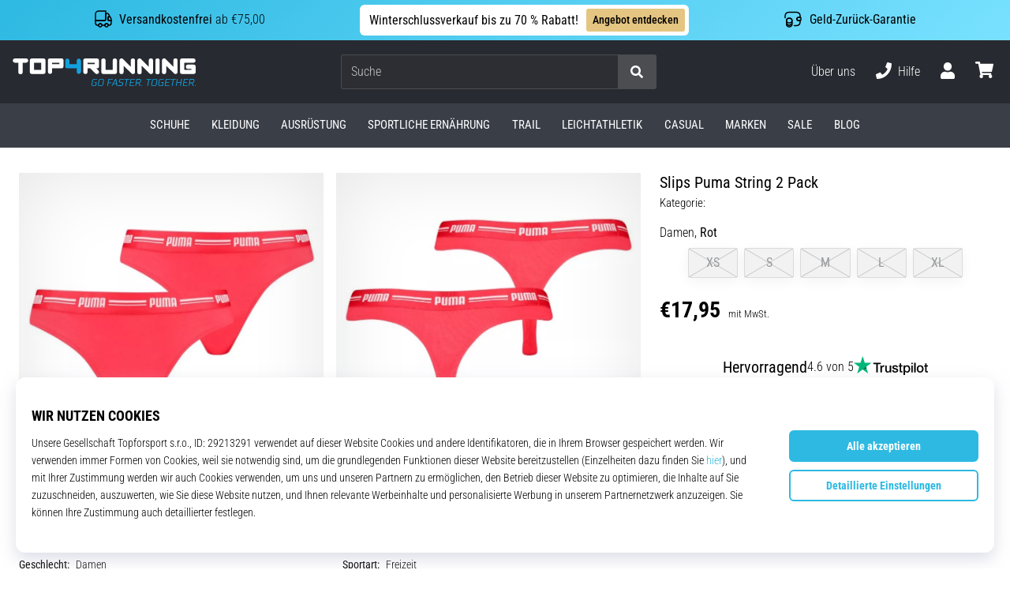

--- FILE ---
content_type: application/javascript; charset=utf-8
request_url: https://cdn.luigisbox.tech/luma/luma-chunks/setup-df46f222.js
body_size: 332
content:
import{u as p}from"./store-b07e9520.js";import{P as t}from"./console-32bd6609.js";import"./dynamic-import-helper-35007094.js";import"./uuid-bf6e8103.js";import"./_plugin-vue_export-helper-de215208.js";import"./vue.esm-bundler-381f8a2a.js";import"./runtime-core.esm-bundler-4740d8d4.js";import"./loaders-179fedcb.js";import"./_commonjsHelpers-3184e0f1.js";import"./generate-shared-components-789ba6a4.js";import"./components-b65550b2.js";import"./storage-518f1474.js";import"./directives-2698005e.js";import"./listeners-35ae1e91.js";import"./api-052e8ad1.js";import"./_commonjs-dynamic-modules-302442b1.js";import"./___vite-browser-external_commonjs-proxy-789bfb8c.js";import"./results-d7e871e9.js";import"./index-b73ccddd.js";import"./throttle-64a620ee.js";import"./debounce-20db16b4.js";const D=()=>{const o=p(),m=()=>{t(`recommender ${o.theme} - THEME_AFTER_RENDER`)},r=()=>{t(`recommender ${o.theme} - THEME_AFTER_REPOSITION`)};o.$patch({themeExports:{THEME_AFTER_RENDER:m,THEME_AFTER_REPOSITION:r}})};export{D as default};
